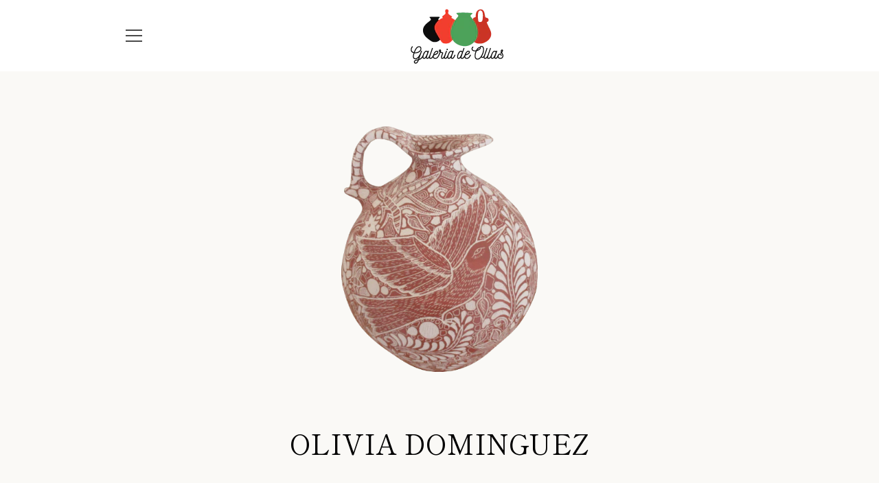

--- FILE ---
content_type: text/javascript
request_url: https://galeriadeollas.com/cdn/shop/t/2/assets/custom.js?v=101612360477050417211536824641
body_size: -622
content:
//# sourceMappingURL=/cdn/shop/t/2/assets/custom.js.map?v=101612360477050417211536824641
